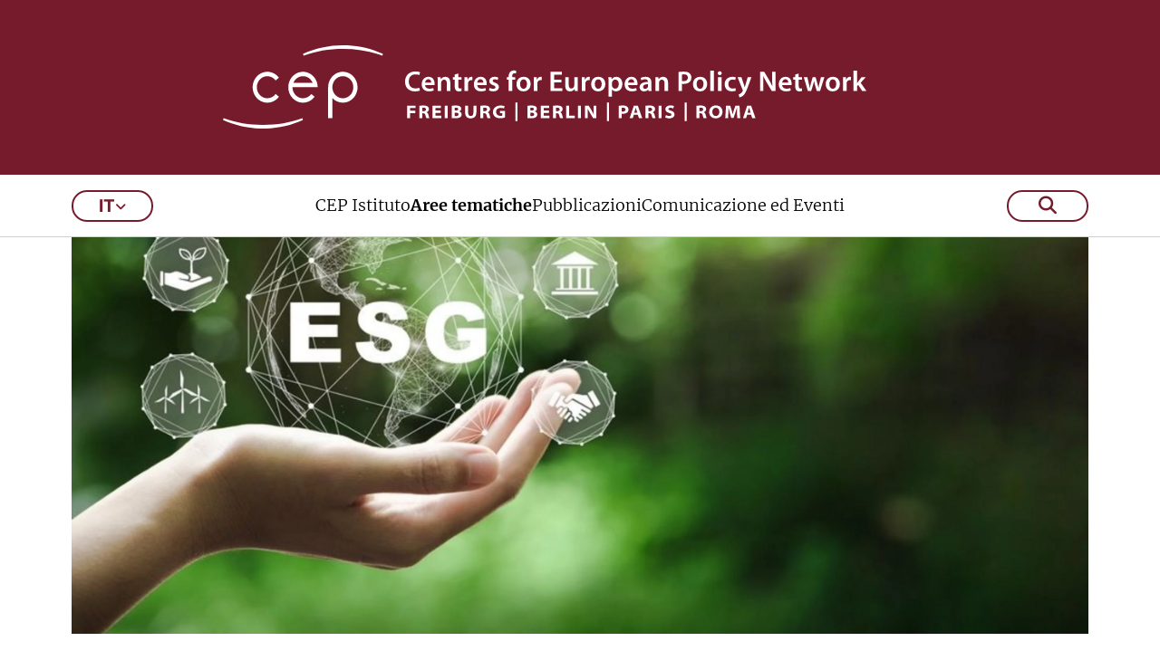

--- FILE ---
content_type: text/html; charset=utf-8
request_url: https://www.cep.eu/it/aree-tematiche/details/informativa-sulla-sostenibilita-cepanalisi-della-com2021-189.html
body_size: 10053
content:
<!DOCTYPE html>
<html dir="ltr" lang="it-IT" class="no-js">
<head> <script data-cmp-ab="1"> window.cmp_block_img = false; //true = blocking of images window.cmp_block_samedomain = false; //true = blocking of scripts/iframes/images from the same domain window.cmp_block_ignoredomains = ["cep.eu"]; // list of domains that should not be blocked </script> <script>if(!("gdprAppliesGlobally" in window)){window.gdprAppliesGlobally=true}if(!("cmp_id" in window)||window.cmp_id<1){window.cmp_id=0}if(!("cmp_cdid" in window)){window.cmp_cdid="f69d1ca991d2d"}if(!("cmp_params" in window)){window.cmp_params=""}if(!("cmp_host" in window)){window.cmp_host="b.delivery.consentmanager.net"}if(!("cmp_cdn" in window)){window.cmp_cdn="cdn.consentmanager.net"}if(!("cmp_proto" in window)){window.cmp_proto="https:"}if(!("cmp_codesrc" in window)){window.cmp_codesrc="1"}window.cmp_getsupportedLangs=function(){var b=["DE","EN","FR","IT","NO","DA","FI","ES","PT","RO","BG","ET","EL","GA","HR","LV","LT","MT","NL","PL","SV","SK","SL","CS","HU","RU","SR","ZH","TR","UK","AR","BS","JA","CY"];if("cmp_customlanguages" in window){for(var a=0;a<window.cmp_customlanguages.length;a++){b.push(window.cmp_customlanguages[a].l.toUpperCase())}}return b};window.cmp_getRTLLangs=function(){var a=["AR"];if("cmp_customlanguages" in window){for(var b=0;b<window.cmp_customlanguages.length;b++){if("r" in window.cmp_customlanguages[b]&&window.cmp_customlanguages[b].r){a.push(window.cmp_customlanguages[b].l)}}}return a};window.cmp_getlang=function(a){if(typeof(a)!="boolean"){a=true}if(a&&typeof(cmp_getlang.usedlang)=="string"&&cmp_getlang.usedlang!==""){return cmp_getlang.usedlang}return window.cmp_getlangs()[0]};window.cmp_extractlang=function(a){if(a.indexOf("cmplang=")!=-1){a=a.substr(a.indexOf("cmplang=")+8,2).toUpperCase();if(a.indexOf("&")!=-1){a=a.substr(0,a.indexOf("&"))}}else{a=""}return a};window.cmp_getlangs=function(){var g=window.cmp_getsupportedLangs();var c=[];var f=location.hash;var e=location.search;var j="cmp_params" in window?window.cmp_params:"";var a="languages" in navigator?navigator.languages:[];if(cmp_extractlang(f)!=""){c.push(cmp_extractlang(f))}else{if(cmp_extractlang(e)!=""){c.push(cmp_extractlang(e))}else{if(cmp_extractlang(j)!=""){c.push(cmp_extractlang(j))}else{if("cmp_setlang" in window&&window.cmp_setlang!=""){c.push(window.cmp_setlang.toUpperCase())}else{if("cmp_langdetect" in window&&window.cmp_langdetect==1){c.push(window.cmp_getPageLang())}else{if(a.length>0){for(var d=0;d<a.length;d++){c.push(a[d])}}if("language" in navigator){c.push(navigator.language)}if("userLanguage" in navigator){c.push(navigator.userLanguage)}}}}}}var h=[];for(var d=0;d<c.length;d++){var b=c[d].toUpperCase();if(b.length<2){continue}if(g.indexOf(b)!=-1){h.push(b)}else{if(b.indexOf("-")!=-1){b=b.substr(0,2)}if(g.indexOf(b)!=-1){h.push(b)}}}if(h.length==0&&typeof(cmp_getlang.defaultlang)=="string"&&cmp_getlang.defaultlang!==""){return[cmp_getlang.defaultlang.toUpperCase()]}else{return h.length>0?h:["EN"]}};window.cmp_getPageLangs=function(){var a=window.cmp_getXMLLang();if(a!=""){a=[a.toUpperCase()]}else{a=[]}a=a.concat(window.cmp_getLangsFromURL());return a.length>0?a:["EN"]};window.cmp_getPageLang=function(){var a=window.cmp_getPageLangs();return a.length>0?a[0]:""};window.cmp_getLangsFromURL=function(){var c=window.cmp_getsupportedLangs();var b=location;var m="toUpperCase";var g=b.hostname[m]()+".";var a=b.pathname[m]()+"/";var f=[];for(var e=0;e<c.length;e++){var j=a.substring(0,c[e].length+1);if(g.substring(0,c[e].length+1)==c[e]+"."){f.push(c[e][m]())}else{if(c[e].length==5){var k=c[e].substring(3,5)+"-"+c[e].substring(0,2);if(g.substring(0,k.length+1)==k+"."){f.push(c[e][m]())}}else{if(j==c[e]+"/"||j=="/"+c[e]){f.push(c[e][m]())}else{if(j==c[e].replace("-","/")+"/"||j=="/"+c[e].replace("-","/")){f.push(c[e][m]())}else{if(c[e].length==5){var k=c[e].substring(3,5)+"-"+c[e].substring(0,2);var h=a.substring(0,k.length+1);if(h==k+"/"||h==k.replace("-","/")+"/"){f.push(c[e][m]())}}}}}}}return f};window.cmp_getXMLLang=function(){var c=document.getElementsByTagName("html");if(c.length>0){var c=c[0]}else{c=document.documentElement}if(c&&c.getAttribute){var a=c.getAttribute("xml:lang");if(typeof(a)!="string"||a==""){a=c.getAttribute("lang")}if(typeof(a)=="string"&&a!=""){var b=window.cmp_getsupportedLangs();return b.indexOf(a.toUpperCase())!=-1||b.indexOf(a.substr(0,2).toUpperCase())!=-1?a:""}else{return""}}};(function(){var C=document;var D=C.getElementsByTagName;var o=window;var t="";var h="";var k="";var E=function(e){var i="cmp_"+e;e="cmp"+e+"=";var d="";var l=e.length;var I=location;var J=I.hash;var w=I.search;var u=J.indexOf(e);var H=w.indexOf(e);if(u!=-1){d=J.substring(u+l,9999)}else{if(H!=-1){d=w.substring(H+l,9999)}else{return i in o&&typeof(o[i])!=="function"?o[i]:""}}var G=d.indexOf("&");if(G!=-1){d=d.substring(0,G)}return d};var j=E("lang");if(j!=""){t=j;k=t}else{if("cmp_getlang" in o){t=o.cmp_getlang().toLowerCase();h=o.cmp_getlangs().slice(0,3).join("_");k=o.cmp_getPageLangs().slice(0,3).join("_");if("cmp_customlanguages" in o){var m=o.cmp_customlanguages;for(var y=0;y<m.length;y++){var a=m[y].l.toLowerCase();if(a==t){t="en"}}}}}var q=("cmp_proto" in o)?o.cmp_proto:"https:";if(q!="http:"&&q!="https:"){q="https:"}var n=("cmp_ref" in o)?o.cmp_ref:location.href;if(n.length>300){n=n.substring(0,300)}var A=function(d){var K=C.createElement("script");K.setAttribute("data-cmp-ab","1");K.type="text/javascript";K.async=true;K.src=d;var J=["body","div","span","script","head"];var w="currentScript";var H="parentElement";var l="appendChild";var I="body";if(C[w]&&C[w][H]){C[w][H][l](K)}else{if(C[I]){C[I][l](K)}else{for(var u=0;u<J.length;u++){var G=D(J[u]);if(G.length>0){G[0][l](K);break}}}}};var b=E("design");var c=E("regulationkey");var z=E("gppkey");var s=E("att");var f=o.encodeURIComponent;var g=false;try{g=C.cookie.length>0}catch(B){g=false}var x=E("darkmode");if(x=="0"){x=0}else{if(x=="1"){x=1}else{try{if("matchMedia" in window&&window.matchMedia){var F=window.matchMedia("(prefers-color-scheme: dark)");if("matches" in F&&F.matches){x=1}}}catch(B){x=0}}}var p=q+"//"+o.cmp_host+"/delivery/cmp.php?";p+=("cmp_id" in o&&o.cmp_id>0?"id="+o.cmp_id:"")+("cmp_cdid" in o?"&cdid="+o.cmp_cdid:"")+"&h="+f(n);p+=(b!=""?"&cmpdesign="+f(b):"")+(c!=""?"&cmpregulationkey="+f(c):"")+(z!=""?"&cmpgppkey="+f(z):"");p+=(s!=""?"&cmpatt="+f(s):"")+("cmp_params" in o?"&"+o.cmp_params:"")+(g?"&__cmpfcc=1":"");p+=(x>0?"&cmpdarkmode=1":"");A(p+"&l="+f(t)+"&ls="+f(h)+"&lp="+f(k)+"&o="+(new Date()).getTime());var r="js";var v=E("debugunminimized")!=""?"":".min";if(E("debugcoverage")=="1"){r="instrumented";v=""}if(E("debugtest")=="1"){r="jstests";v=""}A(q+"//"+o.cmp_cdn+"/delivery/"+r+"/cmp_final"+v+".js")})();window.cmp_rc=function(c,b){var l="";try{l=document.cookie}catch(h){l=""}var j="";var f=0;var g=false;while(l!=""&&f<100){f++;while(l.substr(0,1)==" "){l=l.substr(1,l.length)}var k=l.substring(0,l.indexOf("="));if(l.indexOf(";")!=-1){var m=l.substring(l.indexOf("=")+1,l.indexOf(";"))}else{var m=l.substr(l.indexOf("=")+1,l.length)}if(c==k){j=m;g=true}var d=l.indexOf(";")+1;if(d==0){d=l.length}l=l.substring(d,l.length)}if(!g&&typeof(b)=="string"){j=b}return(j)};window.cmp_stub=function(){var a=arguments;__cmp.a=__cmp.a||[];if(!a.length){return __cmp.a}else{if(a[0]==="ping"){if(a[1]===2){a[2]({gdprApplies:gdprAppliesGlobally,cmpLoaded:false,cmpStatus:"stub",displayStatus:"hidden",apiVersion:"2.2",cmpId:31},true)}else{a[2](false,true)}}else{if(a[0]==="getUSPData"){a[2]({version:1,uspString:window.cmp_rc("__cmpccpausps","1---")},true)}else{if(a[0]==="getTCData"){__cmp.a.push([].slice.apply(a))}else{if(a[0]==="addEventListener"||a[0]==="removeEventListener"){__cmp.a.push([].slice.apply(a))}else{if(a.length==4&&a[3]===false){a[2]({},false)}else{__cmp.a.push([].slice.apply(a))}}}}}}};window.cmp_dsastub=function(){var a=arguments;a[0]="dsa."+a[0];window.cmp_gppstub(a)};window.cmp_gppstub=function(){var c=arguments;__gpp.q=__gpp.q||[];if(!c.length){return __gpp.q}var h=c[0];var g=c.length>1?c[1]:null;var f=c.length>2?c[2]:null;var a=null;var j=false;if(h==="ping"){a=window.cmp_gpp_ping();j=true}else{if(h==="addEventListener"){__gpp.e=__gpp.e||[];if(!("lastId" in __gpp)){__gpp.lastId=0}__gpp.lastId++;var d=__gpp.lastId;__gpp.e.push({id:d,callback:g});a={eventName:"listenerRegistered",listenerId:d,data:true,pingData:window.cmp_gpp_ping()};j=true}else{if(h==="removeEventListener"){__gpp.e=__gpp.e||[];a=false;for(var e=0;e<__gpp.e.length;e++){if(__gpp.e[e].id==f){__gpp.e[e].splice(e,1);a=true;break}}j=true}else{__gpp.q.push([].slice.apply(c))}}}if(a!==null&&typeof(g)==="function"){g(a,j)}};window.cmp_gpp_ping=function(){return{gppVersion:"1.1",cmpStatus:"stub",cmpDisplayStatus:"hidden",signalStatus:"not ready",supportedAPIs:["2:tcfeuv2","5:tcfcav1","7:usnat","8:usca","9:usva","10:usco","11:usut","12:usct"],cmpId:31,sectionList:[],applicableSections:[0],gppString:"",parsedSections:{}}};window.cmp_addFrame=function(b){if(!window.frames[b]){if(document.body){var a=document.createElement("iframe");a.style.cssText="display:none";if("cmp_cdn" in window&&"cmp_ultrablocking" in window&&window.cmp_ultrablocking>0){a.src="//"+window.cmp_cdn+"/delivery/empty.html"}a.name=b;a.setAttribute("title","Intentionally hidden, please ignore");a.setAttribute("role","none");a.setAttribute("tabindex","-1");document.body.appendChild(a)}else{window.setTimeout(window.cmp_addFrame,10,b)}}};window.cmp_msghandler=function(d){var a=typeof d.data==="string";try{var c=a?JSON.parse(d.data):d.data}catch(f){var c=null}if(typeof(c)==="object"&&c!==null&&"__cmpCall" in c){var b=c.__cmpCall;window.__cmp(b.command,b.parameter,function(h,g){var e={__cmpReturn:{returnValue:h,success:g,callId:b.callId}};d.source.postMessage(a?JSON.stringify(e):e,"*")})}if(typeof(c)==="object"&&c!==null&&"__uspapiCall" in c){var b=c.__uspapiCall;window.__uspapi(b.command,b.version,function(h,g){var e={__uspapiReturn:{returnValue:h,success:g,callId:b.callId}};d.source.postMessage(a?JSON.stringify(e):e,"*")})}if(typeof(c)==="object"&&c!==null&&"__tcfapiCall" in c){var b=c.__tcfapiCall;window.__tcfapi(b.command,b.version,function(h,g){var e={__tcfapiReturn:{returnValue:h,success:g,callId:b.callId}};d.source.postMessage(a?JSON.stringify(e):e,"*")},b.parameter)}if(typeof(c)==="object"&&c!==null&&"__gppCall" in c){var b=c.__gppCall;window.__gpp(b.command,function(h,g){var e={__gppReturn:{returnValue:h,success:g,callId:b.callId}};d.source.postMessage(a?JSON.stringify(e):e,"*")},"parameter" in b?b.parameter:null,"version" in b?b.version:1)}if(typeof(c)==="object"&&c!==null&&"__dsaCall" in c){var b=c.__dsaCall;window.__dsa(b.command,function(h,g){var e={__dsaReturn:{returnValue:h,success:g,callId:b.callId}};d.source.postMessage(a?JSON.stringify(e):e,"*")},"parameter" in b?b.parameter:null,"version" in b?b.version:1)}};window.cmp_setStub=function(a){if(!(a in window)||(typeof(window[a])!=="function"&&typeof(window[a])!=="object"&&(typeof(window[a])==="undefined"||window[a]!==null))){window[a]=window.cmp_stub;window[a].msgHandler=window.cmp_msghandler;window.addEventListener("message",window.cmp_msghandler,false)}};window.cmp_setGppStub=function(a){if(!(a in window)||(typeof(window[a])!=="function"&&typeof(window[a])!=="object"&&(typeof(window[a])==="undefined"||window[a]!==null))){window[a]=window.cmp_gppstub;window[a].msgHandler=window.cmp_msghandler;window.addEventListener("message",window.cmp_msghandler,false)}};if(!("cmp_noiframepixel" in window)){window.cmp_addFrame("__cmpLocator")}if((!("cmp_disableusp" in window)||!window.cmp_disableusp)&&!("cmp_noiframepixel" in window)){window.cmp_addFrame("__uspapiLocator")}if((!("cmp_disabletcf" in window)||!window.cmp_disabletcf)&&!("cmp_noiframepixel" in window)){window.cmp_addFrame("__tcfapiLocator")}if((!("cmp_disablegpp" in window)||!window.cmp_disablegpp)&&!("cmp_noiframepixel" in window)){window.cmp_addFrame("__gppLocator")}if((!("cmp_disabledsa" in window)||!window.cmp_disabledsa)&&!("cmp_noiframepixel" in window)){window.cmp_addFrame("__dsaLocator")}window.cmp_setStub("__cmp");if(!("cmp_disabletcf" in window)||!window.cmp_disabletcf){window.cmp_setStub("__tcfapi")}if(!("cmp_disableusp" in window)||!window.cmp_disableusp){window.cmp_setStub("__uspapi")}if(!("cmp_disablegpp" in window)||!window.cmp_disablegpp){window.cmp_setGppStub("__gpp")}if(!("cmp_disabledsa" in window)||!window.cmp_disabledsa){window.cmp_setGppStub("__dsa")};</script> <meta charset="utf-8">
<!-- 
	This website is powered by TYPO3 - inspiring people to share!
	TYPO3 is a free open source Content Management Framework initially created by Kasper Skaarhoj and licensed under GNU/GPL.
	TYPO3 is copyright 1998-2026 of Kasper Skaarhoj. Extensions are copyright of their respective owners.
	Information and contribution at https://typo3.org/
-->



<title>Informativa sulla sostenibilità [cepAnalisi della COM(2021) 189] | cep - Centro Politiche Europee | Roma </title> <meta name="generator" content="TYPO3 CMS" /> <meta name="robots" content="index,follow" /> <meta name="viewport" content="width=device-width, initial-scale=1, maximum-scale=1" /> <meta property="og:type" content="website" /> <meta property="og:site_name" content="Centrum für europäische Politik: cep.eu" /> <meta property="og:image" content="https://www.cep.eu/fileadmin/_processed_/4/5/csm_cep-centres-for-european-policy-network_f5c123b417.jpg" /> <meta name="twitter:card" content="summary" /> <meta name="twitter:image" content="https://www.cep.eu/fileadmin/_processed_/4/5/csm_cep-centres-for-european-policy-network_bd34e9b07c.jpg" /> <meta name="theme-color" content="#141414" /> <meta name="google-site-verification" content="ZCvUyZvPhvI5DXvSrfkYiVjiXmKbeaTO-NJLdfyuAbk" /> <link rel="stylesheet" href="/typo3temp/assets/compressed/4cec8f04c6a6655a553d6ee2bb8b623c-min.css.gzip?1769400814" media="all"> <link rel="stylesheet" href="/typo3temp/assets/compressed/merged-13bf481ffca398f1833e1fd2ca7ad696-min.css.gzip?1769400814" media="all"> <link rel="stylesheet" href="/typo3temp/assets/compressed/merged-e90947e4c235dd8a05f7648fb57b06f8-min.css.gzip?1769400814" media="print"> <link rel="shortcut icon" href="/favicon.ico"><script type="application/ld+json"> { "@context": "https://schema.org", "@type": "NGO","url": "https://www.cep.eu/","logo": "https://www.cep.eu/_assets/debf05b51933fca5f1c347f2aabc0cf0/Media/cep.svg","name": "Centrum für europäische Politik"} </script><script type="text/plain" class="cmplazyload" data-cmp-vendor="s2589"> var _paq = window._paq = window._paq || []; /* tracker methods like "setCustomDimension" should be called before "trackPageView" */ _paq.push(['trackPageView']); _paq.push(['enableLinkTracking']); (function() { var u="https://commongroundeurope.matomo.cloud/"; _paq.push(['setTrackerUrl', u+'matomo.php']); _paq.push(['setSiteId', '3']); var d=document, g=d.createElement('script'), s=d.getElementsByTagName('script')[0]; g.async=true; g.src='//cdn.matomo.cloud/commongroundeurope.matomo.cloud/matomo.js'; s.parentNode.insertBefore(g,s); })(); </script> <script>var IgTemplateSettings = {"headerScrolledAt":"24","headerScrollToggleMinWidth":"640","bannerAdjust":"1","fixedHorizontalSubMenu":"1","backToTopButtonAt":"300","backToTopButtonAnimationDuration":"400","backToTopButtonMinWidth":"640","hideMetaBarOnScrolled":"0"};</script> <link rel="canonical" href="https://www.cep.eu/it/aree-tematiche/details/informativa-sulla-sostenibilita-cepanalisi-della-com2021-189.html"/> <link rel="alternate" hreflang="en" href="https://www.cep.eu/eu-topics/details/sustainability-reporting-ceppolicybrief-com2021-189.html"/> <link rel="alternate" hreflang="de-DE" href="https://www.cep.eu/de/eu-themen/details/nachhaltigkeitsberichterstattung-cepanalyse-zu-com2021-189.html"/> <link rel="alternate" hreflang="fr-FR" href="https://www.cep.eu/fr/sujets-europeens/details/sustainability-reporting-ceppolicybrief-com2021-189.html"/> <link rel="alternate" hreflang="it-IT" href="https://www.cep.eu/it/aree-tematiche/details/informativa-sulla-sostenibilita-cepanalisi-della-com2021-189.html"/> <link rel="alternate" hreflang="x-default" href="https://www.cep.eu/eu-topics/details/sustainability-reporting-ceppolicybrief-com2021-189.html"/> </head>
<body> <!--TYPO3SEARCH_begin--> <!--TYPO3SEARCH_end--> <header id="header"> <div class="header-main"> <div class="row"> <div class="columns large-12"> <div class="logo"> <a href="/"> <a title="cep - Centre for European Policy Network" href="/it/"> <img alt="cep - Centre for European Policy Network" src="/_assets/debf05b51933fca5f1c347f2aabc0cf0/Media/cep-white.svg" width="789" height="92" /> <img class="logo-scrolled" alt="cep - Centre for European Policy Network" src="/_assets/debf05b51933fca5f1c347f2aabc0cf0/Media/cep-signet.svg" width="176" height="92" /> <img class="logo-nav" alt="cep - Centre for European Policy Network" src="/_assets/debf05b51933fca5f1c347f2aabc0cf0/Media/cep-nav.svg" width="177" height="93" /> </a> </a> </div> <nav class="menu-language"> <input type="checkbox" id="toggle-menu-language-mobile" /> <label for="toggle-menu-language-mobile" class="toggle-menu-language">it<i class="far fa-angle-down"></i></label> <ul class="menu-language-items"> <li> <a href="/eu-topics/details/sustainability-reporting-ceppolicybrief-com2021-189.html" hreflang="en" title="en">EN</a> </li> <li> <a href="/de/eu-themen/details/nachhaltigkeitsberichterstattung-cepanalyse-zu-com2021-189.html" hreflang="de-DE" title="de">DE</a> </li> </ul> </nav> <nav class="menu-main"> <a class="search-button" href="/it/cerca.html"> <i class="far fa-search"></i> </a> <input type="checkbox" id="toggle-menu-main" class="input-menu" /> <label for="toggle-menu-main" class="label-menu toggle-menu-main"> <span></span> </label> <div class="menu-main-wrap"> <div class="row"> <div class="columns small-12"> <nav class="menu-language"> <input type="checkbox" id="toggle-menu-language" /> <label for="toggle-menu-language" class="toggle-menu-language">it<i class="far fa-angle-down"></i></label> <ul class="menu-language-items"> <li> <a href="/eu-topics/details/sustainability-reporting-ceppolicybrief-com2021-189.html" hreflang="en" title="en">EN</a> </li> <li> <a href="/de/eu-themen/details/nachhaltigkeitsberichterstattung-cepanalyse-zu-com2021-189.html" hreflang="de-DE" title="de">DE</a> </li> </ul> </nav> <div class="menu-main-items"> <ul class="level-1"> <li class=" sub"> <a title="CEP Istituto" href="/it/cep-istituto.html"> CEP Istituto </a> <input type="checkbox" id="toggle-menu-8" class="input-menu" /> <label for="toggle-menu-8" class="label-menu"> <i class="fa-solid fa-angle-down"></i> <i class="fa-solid fa-angle-up"></i> </label> <ul class="level-2"> <li> <a title="Chi siamo" href="/it/cep-istituto/chi-siamo.html"> Chi siamo </a> </li> <li> <a title="Squadra" href="/it/cep-istituto/squadra.html"> Squadra </a> </li> <li> <a title="Consiglio direttivo" href="/it/cep-istituto/consiglio-direttivo.html"> Consiglio direttivo </a> </li> <li> <a title="Consiglio di amministrazione" href="/it/cep-istituto/consiglio-di-amministrazione.html"> Consiglio di amministrazione </a> </li> <li> <a title="Collegio dei Garanti" href="/it/cep-istituto/collegio-dei-garanti.html"> Collegio dei Garanti </a> </li> <li> <a title="Il nostro sistema di semafori" href="/it/cep-istituto/il-nostro-sistema-di-semafori.html"> Il nostro sistema di semafori </a> </li> </ul> </li> <li class="act sub"> <a title="Aree tematiche" href="/it/aree-tematiche.html"> Aree tematiche </a> <input type="checkbox" id="toggle-menu-9" class="input-menu" /> <label for="toggle-menu-9" class="label-menu"> <i class="fa-solid fa-angle-down"></i> <i class="fa-solid fa-angle-up"></i> </label> <ul class="level-2"> <li> <a title="Trattati e istituzioni dell&#039;UE" href="/it/aree-tematiche/trattati-e-istituzioni-dellue.html"> Trattati e istituzioni dell&#039;UE </a> </li> <li> <a title="Politica economica e fiscale" href="/it/aree-tematiche/politica-economica-e-fiscale.html"> Politica economica e fiscale </a> </li> <li> <a title="Mercato interno e concorrenza" href="/it/aree-tematiche/mercato-interno-e-concorrenza.html"> Mercato interno e concorrenza </a> </li> <li> <a title="Ambiente" href="/it/aree-tematiche/ambiente.html"> Ambiente </a> </li> <li> <a title="Energia" href="/it/aree-tematiche/energia.html"> Energia </a> </li> <li> <a title="Clima" href="/it/aree-tematiche/clima.html"> Clima </a> </li> <li> <a title="Trasporti" href="/it/aree-tematiche/trasporti.html"> Trasporti </a> </li> <li> <a title="Mercati finanziari" href="/it/aree-tematiche/mercati-finanziari.html"> Mercati finanziari </a> </li> <li> <a title="Tecnologie dell&#039;informazione" href="/it/aree-tematiche/tecnologie-dellinformazione.html"> Tecnologie dell&#039;informazione </a> </li> <li> <a title="Economia digitale" href="/it/aree-tematiche/economia-digitale.html"> Economia digitale </a> </li> <li> <a title="Innovation" href="/it/aree-tematiche/innovation.html"> Innovation </a> </li> <li> <a title="Nuove tecnologie" href="/it/aree-tematiche/nuove-tecnologie.html"> Nuove tecnologie </a> </li> <li> <a title="Diritto civile e processuale" href="/it/aree-tematiche/diritto-civile-e-processuale.html"> Diritto civile e processuale </a> </li> <li> <a title="Consumatori e salute" href="/it/aree-tematiche/consumatori-e-salute.html"> Consumatori e salute </a> </li> <li> <a title="Lavoro e affari sociali" href="/it/aree-tematiche/lavoro-e-affari-sociali.html"> Lavoro e affari sociali </a> </li> </ul> </li> <li class=" sub"> <a title="Pubblicazioni" href="/it/pubblicazioni.html"> Pubblicazioni </a> <input type="checkbox" id="toggle-menu-10" class="input-menu" /> <label for="toggle-menu-10" class="label-menu"> <i class="fa-solid fa-angle-down"></i> <i class="fa-solid fa-angle-up"></i> </label> <ul class="level-2"> <li> <a title="Archivio delle Pubblicazioni" href="/it/pubblicazioni.html"> Archivio delle Pubblicazioni </a> </li> <li> <a title="Elezioni europee 2024" href="/it/downloads-1.html"> Elezioni europee 2024 </a> </li> </ul> </li> <li class=" sub"> <a title="Comunicazione ed Eventi" href="/it/comunicazione-ed-eventi.html"> Comunicazione ed Eventi </a> <input type="checkbox" id="toggle-menu-11" class="input-menu" /> <label for="toggle-menu-11" class="label-menu"> <i class="fa-solid fa-angle-down"></i> <i class="fa-solid fa-angle-up"></i> </label> <ul class="level-2"> <li> <a title="Stampa" href="/it/downloads.html"> Stampa </a> </li> <li> <a title="Newsletter" href="/it/comunicazione-ed-eventi/newsletter.html"> Newsletter </a> </li> </ul> </li> </ul> </div> <a class="search-button" href="/it/cerca.html"> <i class="far fa-search"></i> </a> </div> </div> </div> </nav> </div> </div> </div> </header> <!--TYPO3SEARCH_begin--> <main> <div id="c137" class="frame frame-default frame-type-list frame-layout-0"> <div class="project-detail"> <div class="row collapse"> <div class="columns small-12"> <div class="project-header"> <img alt="Informativa sulla sostenibilità [cepAnalisi della COM(2021) 189]" src="/fileadmin/_processed_/4/8/csm_shutterstock_2035527743_a19673241b.jpg" width="2600" height="1462" title="shutterstock" /> </div> <div class="row"> <div class="columns small-12 large-10 xlarge-8 large-offset-1 xlarge-offset-2"> <div class="project-type"> cepAnalisi </div> <p class="project-categories"> Mercati finanziari </p> <h1 class="h2">Informativa sulla sostenibilità [cepAnalisi della COM(2021) 189]</h1> <!--TYPO3SEARCH_end--> <div class="publication-language-switch"> <input id="publication-language-switch-toggle-3878" type="checkbox" /> <label for="publication-language-switch-toggle-3878" class="publication-language-switch-toggle"> IT<i class="far fa-angle-down"></i> </label> <ul class="publication-language-items"> <li> <a href="/eu-topics/details/sustainability-reporting-ceppolicybrief-com2021-189.html"> EN </a> </li> <li> <a href="/de/eu-themen/details/nachhaltigkeitsberichterstattung-cepanalyse-zu-com2021-189.html"> DE </a> </li> </ul> </div> <!--TYPO3SEARCH_begin--> <div class="project-authors"> <div class="project-author"> <div class="project-author-image"> <img alt="Philipp Eckhardt" src="/fileadmin/_processed_/4/8/csm_Eckhardt_Philipp_2021_6fe4da570d.jpg" width="100" height="60" /> </div> <div class="project-author-name">Philipp Eckhardt</div> </div> </div> <div class="project-teaser"> <p>Nella lotta contro la corruzione e per standard sociali e ambientali più elevati, l'Unione Europea vuole rafforzare la propria direttiva relativa alle informative non finanziarie (NFRD). In futuro, circa 49.000 aziende nell’UE saranno obbligate a presentare anche un rapporto annuale sulla sostenibilità – un numero almeno quattro volte superiore rispetto all’attuale. La rete di <em>think tanks</em> “Centres for European Policy network (CEP)” ha analizzato l’ultima proposta &nbsp;della Commissione [COM(2021) 189].</p> </div> <h2>cepAnalisi</h2> <div class="project-description"> <img class="project-status" alt="Status" src="/typo3temp/assets/_processed_/7/b/csm_1_960536d5f8.png" width="25" height="72" /> <p>"Gli obblighi di informativa sulla sostenibilità più estesi non dovrebbero venire implementati così come previsti", dice l'esperto di mercati finanziari del CEP, Philipp Eckhardt, autore dell'analisi. Se è vero che un rapporto annuale non finanziario è inevitabile, poiché alcuni investitori, già oggi, sono legati alla disponibilità di informazioni aggiuntive e più dettagliate. "Però, in merito al rafforzamento di un vero e proprio obbligo normativo, relativo alla richiesta di più informative collegate a questioni ambientali, sociali, di rapporti lavorativi o riferiti alla lotta contro la corruzione dovrebbe essere respinta” afferma Eckhardt .</p> <p>Secondo il CEP, le aziende hanno un interesse diretto a fornire queste informazioni, se vogliono accedere più facilmente a capitali. Tuttavia, se un'azienda non divulga, segnala che i costi di tale tipo di reportistica superano per loro i relativi benefici. Se invece sono gli investitori a non essere interessati alle informazioni sulla sostenibilità, l'obbligo di informativa porta ad un'eccessiva burocrazia, senza alcun beneficio significativo.</p> <p>A parere dell’esperto del CEP, l'obbligo di riferire sulla sostenibilità non dovrebbe poi dipendere dalle dimensioni dell'azienda. Perché questo porterebbe a distorsioni della concorrenza, dato che alcune aziende dovrebbero sostenere costi che non sarebbero imposti ad altre. "Né si può affermare preventivamente che le grandi aziende agiscano in modo meno sostenibile delle piccole aziende", dice Eckhardt.</p> <p>Il fatto che, in futuro, non ci sarà più una distinzione tra informazioni finanziarie e quelle non finanziarie è una pietra miliare secondo la Commissione europea. Gli Stati membri è previsto che debbano recepire i nuovi requisiti nel diritto nazionale entro la fine del 2022. L'obbligo si applicherà ai rapporti di sostenibilità pubblicati a partire dal 1° gennaio 2024. In questo modo risulterebbe già influenzato il periodo di riferimento relativo all'anno 2023. Gli autori dell’analisi del CEP considerano però questo calendario eccessivamente ambizioso.</p> <p>Le innovazioni prospettate sarebbero una sfida soprattutto per le aziende che non sono, ad oggi, ancora state soggette a tali richieste di informative relative alla sostenibilità e nemmeno ai collegati obblighi di revisione, anche essi ora previsti in modo più puntuale nella nuova proposta UE.</p> </div> </div> </div> <div class="row"> <div class="columns small-12"> <div class="project-detail-pdfs"> <h2>Scarica il PDF</h2> <table> <tbody> <tr> <td class="project-document-title"> Informativa sulla sostenibilità [cepAnalisi della COM(2021) 189] (pubblicizzato 21.09.2021) </td> <td class="project-document-file-type"> <i class="far fa-file-pdf"></i>PDF </td> <td class="project-document-file-size"> 733 KB </td> <td class="project-document-file-download"> <a href="/fileadmin/user_upload/cep.eu/caNFRD_21-09_IT.pdf" download>Download</a> </td> </tr> <tr class="tr-pdf-preview"> <td colspan="4" class="project-document-file-preview"> <div id="pdf-preview"> <img alt="Informativa sulla sostenibilità [cepAnalisi della COM(2021) 189]" src="/fileadmin/_processed_/1/2/csm_caNFRD_21-09_IT_eefe87b074.png" width="800" height="1133" title="Informativa sulla sostenibilità [cepAnalisi della COM(2021) 189]" /> </div> </td> </tr> </tbody> </table> </div> </div> </div> </div> </div> </div> </div> </main> <!--TYPO3SEARCH_end--> <footer id="footer"> <div id="c146" class="frame frame-default frame-type-igtemplate_footer frame-layout-0"> <div itemscope itemtype="https://schema.org/NGO"> <span itemprop="name" content="cepItalia | Centro Politiche Europee"></span> <span itemprop="telephone" content="+39 0636001705"></span> <span itemprop="email" content="cepitalia@cep.eu"></span> <span itemprop="image" content="https://www.cep.eu/fileadmin/user_upload/cep.eu/cep.svg"></span> <span itemprop="url" content="https://www.cep.eu"></span> <span itemprop="address" itemscope itemtype="http://schema.org/PostalAddress"> <span itemprop="streetAddress" content="Via Angelo Brunetti, 60"></span> <span itemprop="postalCode" content="00186"></span> <span itemprop="addressLocality" content="Roma"></span> <span itemprop="addressCountry" content="Italy"></span> </span> <div class="footer-top"> <div class="row"> <div class="columns small-12 medium-6 large-3"> <h3> <a href="/it/cep-istituto.html">CEP Istituto</a> </h3> <ul class="footer-links"> <li> <a title="Chi siamo" href="/it/cep-istituto/chi-siamo.html">Chi siamo</a> </li> <li> <a title="Squadra" href="/it/cep-istituto/squadra.html">Squadra</a> </li> <li> <a title="Consiglio direttivo" href="/it/cep-istituto/consiglio-direttivo.html">Consiglio direttivo</a> </li> <li> <a title="Collegio dei Garanti" href="/it/cep-istituto/collegio-dei-garanti.html">Collegio dei Garanti</a> </li> <li> <a title="Consiglio di amministrazione" href="/it/cep-istituto/consiglio-di-amministrazione.html">Consiglio di amministrazione</a> </li> <li> <a title="Il nostro sistema di semafori" href="/it/cep-istituto/il-nostro-sistema-di-semafori.html">Il nostro sistema di semafori</a> </li> <li> <a href="/it/aree-tematiche/details.html"></a> </li> </ul> </div> <div class="columns small-12 medium-6 large-3"> <h3> <a href="/it/aree-tematiche.html">Aree tematiche</a> </h3> <ul class="footer-links"> <li> <a title="Trattati e istituzioni dell&#039;UE" href="/it/aree-tematiche/trattati-e-istituzioni-dellue.html">Trattati e istituzioni dell&#039;UE</a> </li> <li> <a title="Politica economica e fiscale" href="/it/aree-tematiche/politica-economica-e-fiscale.html">Politica economica e fiscale</a> </li> <li> <a title="Mercato interno e concorrenza" href="/it/aree-tematiche/mercato-interno-e-concorrenza.html">Mercato interno e concorrenza</a> </li> <li> <a title="Lavoro e affari sociali" href="/it/aree-tematiche/lavoro-e-affari-sociali.html">Lavoro e affari sociali</a> </li> <li> <a title="Consumatori e salute" href="/it/aree-tematiche/consumatori-e-salute.html">Consumatori e salute</a> </li> <li> <a title="Ambiente" href="/it/aree-tematiche/ambiente.html">Ambiente</a> </li> <li> <a title="Energia" href="/it/aree-tematiche/energia.html">Energia</a> </li> <li> <a title="Clima" href="/it/aree-tematiche/clima.html">Clima</a> </li> <li> <a title="Trasporti" href="/it/aree-tematiche/trasporti.html">Trasporti</a> </li> <li> <a title="Mercati finanziari" href="/it/aree-tematiche/mercati-finanziari.html">Mercati finanziari</a> </li> <li> <a title="Tecnologie dell&#039;informazione" href="/it/aree-tematiche/tecnologie-dellinformazione.html">Tecnologie dell&#039;informazione</a> </li> <li> <a title="Economia digitale" href="/it/aree-tematiche/economia-digitale.html">Economia digitale</a> </li> <li> <a title="Diritto civile e processuale" href="/it/aree-tematiche/diritto-civile-e-processuale.html">Diritto civile e processuale</a> </li> <li> <a title="Innovation" href="/it/aree-tematiche/innovation.html">Innovation</a> </li> <li> <a title="Nuove tecnologie" href="/it/aree-tematiche/nuove-tecnologie.html">Nuove tecnologie</a> </li> </ul> </div> <div class="columns small-12 medium-6 large-3"> <h3> <a href="/it/pubblicazioni.html">Pubblicazioni</a> </h3> <ul class="footer-links"> <li> <a title="Archivio delle Pubblicazioni" href="/it/pubblicazioni.html">Archivio delle Pubblicazioni</a> </li> </ul> </div> <div class="columns small-12 medium-6 large-3"> <h3> <a href="/it/comunicazione-ed-eventi.html">Comunicazione ed Eventi</a> </h3> <ul class="footer-links"> <li> <a title="Stampa" href="/it/downloads.html">Stampa</a> </li> <li> Press information </li> <li> Events </li> <li> cep in the media </li> <li> cep on the road </li> <li> <a title="Newsletter" href="/it/comunicazione-ed-eventi/newsletter.html">Newsletter</a> </li> </ul> </div> </div> </div> <div class="footer-bar"> <div class="row"> <div class="columns small-12"> <div class="footer-social-links"> <p> <a href="https://twitter.com/cep_GER" target="_blank" rel="noreferrer"> <i class="fa-brands fa-x-twitter"></i> </a> [ DE ] </p> <p> <a href="https://de.linkedin.com/company/cep-centrum-fuer-europaeische-politik" target="_blank" rel="noreferrer"> <i class="fa-brands fa-linkedin"></i> </a> [ DE ] </p> <p> <a href="https://www.linkedin.com/company/cepfrance/" target="_blank" rel="noreferrer"> <i class="fa-brands fa-linkedin"></i> </a> [ FR ] </p> <p> <a href="https://www.facebook.com/cepitalia2020/" target="_blank" rel="noreferrer"> <i class="fa-brands fa-linkedin"></i> </a> [ IT ] </p> <p> <a href="https://www.linkedin.com/company/centro-politiche-europee/" target="_blank" rel="noreferrer"> <i class="fa-brands fa-facebook"></i> </a> [ IT ] </p> </div> <nav class="footer-bar-nav"> <a title="Note Legali" href="/it/note-legali.html">Note Legali</a> <a title="Privacy" href="/it/privacy.html">Privacy</a> <a title="Contatti" href="/it/contatti.html">Contatti</a> <a title="Newsletter" href="/it/comunicazione-ed-eventi/newsletter.html">Newsletter</a> </nav> <div class="footer-bar-note">cep 2024</div> </div> </div> </div> </div> </div> </footer> <button class="back-to-top-button"> <i class="fa fa-angle-up"></i> </button> <script src="/typo3temp/assets/compressed/merged-9cdea37306698f65e0a5a54bbed6be10-min.js.gzip?1769400814"></script> <script src="/typo3temp/assets/compressed/merged-31f23205e57c5002034af3f3bf06110d-min.js.gzip?1769400814"></script> <script type="application/ld+json">{"@context":"http:\/\/schema.org","@type":"BreadcrumbList","itemListElement":[{"@type":"ListItem","position":1,"item":{"@id":"https:\/\/www.cep.eu\/it\/","name":"Home"}},{"@type":"ListItem","position":2,"item":{"@id":"https:\/\/www.cep.eu\/it\/aree-tematiche.html","name":"Aree tematiche"}}]}</script> </body>
</html>

--- FILE ---
content_type: image/svg+xml
request_url: https://www.cep.eu/_assets/debf05b51933fca5f1c347f2aabc0cf0/Media/cep-signet.svg
body_size: 614
content:
<?xml version="1.0" encoding="UTF-8"?>
<svg id="Pfade" xmlns="http://www.w3.org/2000/svg" viewBox="0 0 176.752 92.063">
  <defs>
    <style>
      .cls-1 {
        fill: #fff;
        stroke-width: 0px;
      }
    </style>
  </defs>
  <g id="Centres">
    <g id="Bildmarke">
      <path id="Bogen_unten" data-name="Bogen unten" class="cls-1" d="m87.679,80.52c-13.719,5.072-27.996,7.489-43.49,7.489s-29.728-2.395-43.49-7.489l-.699,2.052c13.109,6.023,28.697,9.491,44.189,9.491s30.793-3.34,44.187-9.475l-.697-2.068h0Z"/>
      <path class="cls-1" d="m61.782,56.834c-4.256,5.762-11.512,8.038-18.066,5.672-6.56-2.369-10.963-8.857-10.963-16.157s4.402-13.788,10.963-16.157c6.555-2.366,13.811-.091,18.066,5.672l-3.66,2.993c-3.039-4.112-8.221-5.741-12.905-4.047-4.681,1.69-7.825,6.325-7.825,11.539s3.144,9.849,7.825,11.54c4.685,1.689,9.866.063,12.905-4.049l3.66,2.994h0Zm37.217-15.364h-21.242c1.848-4.449,6.01-7.322,10.619-7.322s8.779,2.873,10.623,7.322h0Zm2.184,15.364l-3.656-2.994c-3.038,4.112-8.225,5.738-12.908,4.049-4.683-1.691-7.828-6.326-7.828-11.54h27.812c0-8.353-5.734-15.475-13.554-16.849-7.825-1.373-15.442,3.408-18.016,11.304-2.573,7.898.655,16.594,7.627,20.568,6.978,3.973,15.653,2.054,20.522-4.538h0Zm20.236-14.34h0c2.02-6.395,8.582-9.85,14.654-7.722,6.074,2.13,9.354,9.039,7.333,15.431-2.018,6.392-8.585,9.852-14.652,7.718-6.073-2.128-9.355-9.037-7.335-15.427h0Zm-.592,15.807c5.428,5.835,14.014,6.806,20.495,2.322,6.483-4.485,9.044-13.173,6.113-20.73-2.934-7.562-10.535-11.878-18.147-10.305-7.61,1.574-13.099,8.592-13.099,16.761v34.161h4.638v-22.209h0Z"/>
      <path id="Bogen_oben" data-name="Bogen oben" class="cls-1" d="m89.078,11.547c13.72-5.074,27.989-7.491,43.488-7.491s29.727,2.393,43.489,7.491l.697-2.053c-13.107-6.023-28.694-9.494-44.186-9.494s-30.792,3.341-44.19,9.477l.702,2.07h0Z"/>
    </g>
  </g>
</svg>